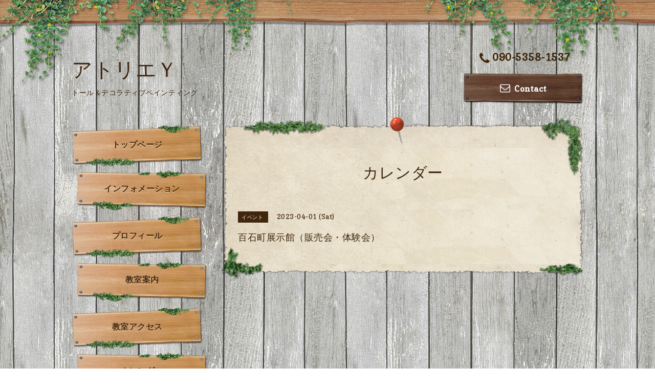

--- FILE ---
content_type: text/html; charset=utf-8
request_url: https://atelierytole.net/calendar/4989807
body_size: 4115
content:
<!DOCTYPE html PUBLIC "-//W3C//DTD XHTML 1.0 Transitional//EN" "http://www.w3.org/TR/xhtml1/DTD/xhtml1-transitional.dtd">
<html xmlns="http://www.w3.org/1999/xhtml" xml:lang="ja" lang="ja">

<head>
  <!-- Village: ver.202009080000 -->
  <meta http-equiv="content-type" content="text/html; charset=utf-8" />
  <title>百石町展示館（販売会・体験会） - アトリエＹ</title>
  <meta name="viewport" content="width=device-width, initial-scale=1, maximum-scale=1, user-scalable=yes" />
  <meta name="keywords" content="アトリエＹ,トールペイントアトリエＹ　,トールペイント教室,弘前トールペイント,三上雪路" />
  <meta name="description" content="" />
  <meta property="og:title" content="アトリエＹ" />
  <meta property="og:image" content="" />
  <meta property="og:site_name" content="アトリエＹ" />
  <meta http-equiv="content-style-type" content="text/css" />
  <meta http-equiv="content-script-type" content="text/javascript" />
  
  <link rel="alternate" type="application/rss+xml" title="アトリエＹ / RSS" href="/feed.rss" />
  <link rel='stylesheet' type='text/css' href="//fonts.googleapis.com/css?family=Copse|Homemade+Apple" />
  <link rel="stylesheet" type="text/css" href="/css/font-awesome/css/font-awesome.min.css" />
  <link rel="stylesheet" type="text/css" href="/style.css?730964-1620727563" />

  <script type="text/javascript" src="/assets/jquery/jquery-3.5.1.min.js"></script>
  <script type="text/javascript" src="/assets/clipsquareimage/jquery.clipsquareimage.js"></script>
  <script type="text/javascript" src="/js/theme_village/init.js"></script>
</head>

<body id="calendar">

  <!-- smartphone_gnav/ -->
  <nav id="main-nav">
    <ul class="gnav_smart_phone">
      
      <li class="font_16 mar_btm_10">
        <a href="/"  class="footer_navi_top">トップページ</a>
      </li>
      
      <li class="font_16 mar_btm_10">
        <a href="/info"  class="footer_navi_info">インフォメーション</a>
      </li>
      
      <li class="font_16 mar_btm_10">
        <a href="/free/profile"  class="footer_navi_free free_44206">プロフィール</a>
      </li>
      
      <li class="font_16 mar_btm_10">
        <a href="/free/lesson"  class="footer_navi_free free_44014">教室案内</a>
      </li>
      
      <li class="font_16 mar_btm_10">
        <a href="/about"  class="footer_navi_about">教室アクセス</a>
      </li>
      
      <li class="font_16 mar_btm_10">
        <a href="/calendar"  class="footer_navi_calendar active">カレンダー</a>
      </li>
      
      <li class="font_16 mar_btm_10">
        <a href="/photo"  class="footer_navi_photo">写真</a>
      </li>
      
      <li class="font_16 mar_btm_10">
        <a href="http://ameblo.jp/yukiji1008/" target="_blank" class="footer_navi_links links_13849">ｙｕｋｉｊｉブログ</a>
      </li>
      
      <li class="font_16 mar_btm_10">
        <a href="/contact"  class="footer_navi_contact">お問い合わせ</a>
      </li>
      
      <li class="font_16 mar_btm_10">
        <a href="/free/rink"  class="footer_navi_free free_44570">リンク</a>
      </li>
      
      <li class="font_16 mar_btm_10">
        <a href="/free/tsugarushirakamiurushi"  class="footer_navi_free free_423840">TSUGARU白神ウルシ倶楽部</a>
      </li>
      
      <li class="font_16 mar_btm_10">
        <a href="/free/sakuhinten7"  class="footer_navi_free free_480750">アトリエY第７回作品展　動画2024年4月19日～22日弘前市立百石町展示館</a>
      </li>
      
      <li class="font_16 mar_btm_10">
        <a href="/reservation/event/"  class="footer_navi_event_reservation">イベント予約</a>
      </li>
      
    </ul>
  </nav>
  <!-- /smartphone_gnav -->

  <div class="top_line">
    <div class="village_header_ivy">
      <img src="/img/theme_village/village_header_ivy.png" alt="" />
    </div>
  </div>

<div id="wrapper">

  <!-- ヘッダー部分ここから // -->
  <div id="header" class="clearfix">

    <!-- tel_number/ -->
    <div class="tel_area clearfix">
      <nav id="mobile-bar" class="main_color"></nav>
      <div class="tel_mail clearfix">
        <a class="tel_number shop_tel js-shop_tel" href="tel:090-5358-1537">
          <i class="fa fa-phone"></i>090-5358-1537
        </a>
        <a class="tel_area_mail font_16" href="https://atelierytole.net/contact">
          <div class="tel_area_mail_txt"><i class="fa fa-envelope-o"></i>Contact</div>
        </a>
        <!-- スマホ用お問い合わせ -->
        <a class="tel_area_mail_mobile color_bg_01 border_radius" href="https://atelierytole.net/contact">
          <div><i class="fa fa-envelope-o"></i></div>
        </a>
      </div>
    </div>
    <!-- /tel_number -->

    <!-- site_title/ -->
    <div class="site_title">
      <h1 class="site_logo color_01">
        <a class="shop_sitename" href="https://atelierytole.net">アトリエＹ</a>
      </h1>
      <div class="site_description font-16">トール＆デコラティブペインティング</div>
    </div>
    <!-- /site_title -->

  </div>
  <!-- // ヘッダー部分ここまで -->

  <!-- コンテンツ部分ここから // -->
  <div id="contents" class="clearfix">

    <!-- メイン部分ここから -->
    <div id="main">
      <div class="village_paper_top_ivy_right">
        <img src="/img/theme_village/village_paper_top_ivy_right.png" alt="" width="84"/>
      </div>
      <div class="village_paper_top_ivy_left">
        <img src="/img/theme_village/village_paper_top_ivy_left.png" alt="" width="163"/>
      </div>
      <div class="main_inner">

      


      

      

      

      
      <!----------------------------------------------

        ページ：カレンダー

      ---------------------------------------------->
      

      <div class="calendar_area">
        <h2 class="page_title">
          カレンダー
        </h2>
        <div class="calendar_header mar_btm_30">
          
        </div>
        
        <div class="schedule_area">
          
        </div>
        

        
        <div class="schedule_detail">
          <div class="mar_btm_20">
            <span class="schedule_category">
              イベント
            </span>&nbsp;
            <span class="schedule_date">
              2023-04-01 (Sat)
            </span>
          </div>
          <h4 class="schedule_detail_title mar_btm_20">
            <span class="">
              百石町展示館（販売会・体験会）
            </span>
          </h4>
          <div class="schedule_detail_body">
            
            
            <br class="clear" />
          </div>
        </div>
      
      </div>

      

      

      

      

      

      

      

    </div>
    <!-- // main_innerここまで -->
      <div class="village_paper_bottom_ivy_right">
        <img src="/img/theme_village/village_paper_bottom_ivy_right.png" alt="" width="87"/>
      </div>
      <div class="village_paper_bottom_ivy_left">
        <img src="/img/theme_village/village_paper_bottom_ivy_left.png" alt="" width="90"/>
      </div>
    </div>
    <!-- // メイン部分ここまで -->

    <!--サイド要素ここから // -->
    <div id="side">

      <!-- ナビゲーション部分ここから // -->
      <div id="navi" class="mar_btm_10 ">
        <ul class="navi_ul">
          
          <li class="cookie font_16">
            <a href="/"  class="navi_top">
              トップページ
            </a>
          </li>
          
          
          <li class="cookie font_16">
            <a href="/info"  class="navi_info">
              インフォメーション
            </a>
          </li>
          
          
          <li class="cookie font_16">
            <a href="/free/profile"  class="navi_free free_44206">
              プロフィール
            </a>
          </li>
          
          
          <li class="cookie font_16">
            <a href="/free/lesson"  class="navi_free free_44014">
              教室案内
            </a>
          </li>
          
          
          <li class="cookie font_16">
            <a href="/about"  class="navi_about">
              教室アクセス
            </a>
          </li>
          
          
          <li class="cookie font_16">
            <a href="/calendar"  class="navi_calendar active">
              カレンダー
            </a>
          </li>
          
          
          <li class="cookie font_16">
            <a href="/photo"  class="navi_photo">
              写真
            </a>
          </li>
          
          
          <li class="cookie font_16">
            <a href="http://ameblo.jp/yukiji1008/" target="_blank" class="navi_links links_13849">
              ｙｕｋｉｊｉブログ
            </a>
          </li>
          
          
          <li class="cookie font_16">
            <a href="/contact"  class="navi_contact">
              お問い合わせ
            </a>
          </li>
          
          
          <li class="cookie font_16">
            <a href="/free/rink"  class="navi_free free_44570">
              リンク
            </a>
          </li>
          
          
          <li class="cookie font_16">
            <a href="/free/tsugarushirakamiurushi"  class="navi_free free_423840">
              TSUGARU白神ウルシ倶楽部
            </a>
          </li>
          
          
          <li class="cookie font_16">
            <a href="/free/sakuhinten7"  class="navi_free free_480750">
              アトリエY第７回作品展　動画2024年4月19日～22日弘前市立百石町展示館
            </a>
          </li>
          
          
          <li class="cookie font_16">
            <a href="/reservation/event/"  class="navi_event_reservation">
              イベント予約
            </a>
          </li>
          
          
        </ul>
      </div>
      <!-- // ナビゲーション部分ここまで -->

      <!-- サイドバー部分ここから // -->
      <div id="sidebar" class="clearfix">

      <!-- 今日の予定部分ここから // -->
      <div class="today_area sidebar_paper mar_btm_20 today_area_smartphone">
        <div class="sidebar_paper_inner">
          <div class="today_area_today font_20 homemade_apple">today</div>
          <div>
            <img src="/img/theme_village/village_side_title_line.png" width="260" alt="" />
          </div>
          <div class="sidebar_contents_box">
            <div class="today_title font_14 mar_btm_20 pad_btm_10">2026.01.16 Friday</div>
            
          </div>
        </div>
      </div>
      <!-- // 今日の予定部分ここまで -->

      <!-- カウンター部分ここから // -->
      <div class="counter_area sidebar_paper">
        <div class="sidebar_paper_inner">
          <div class="today_area_today font_20 homemade_apple">counter</div>
          <div>
            <img src="/img/theme_village/village_side_title_line.png" width="260" alt="" />
          </div>
          <div class="sidebar_contents_box">
            <div class="counter_today mar_btm_10">
              Today&nbsp;:&nbsp;<span class="num">347</span>
            </div>
            <div class="counter_yesterday mar_btm_10">
              Yesterday&nbsp;:&nbsp;<span class="num">437</span>
            </div>
            <div class="counter_total mar_btm_10">
              Total&nbsp;:&nbsp;<span class="num">741951</span>
            </div>
          </div>
        </div>
      </div>
      <!-- // カウンター部分ここまで -->

      <!-- // QRコード部分ここから -->
      <div class="qr_area qr_area_mobile sidebar_paper mar_btm_20">
        <div class="sidebar_paper_inner">
          <div>
            <div class="today_area_today font_20 homemade_apple">mobile</div>
            <div><img src="/img/theme_village/village_side_title_line.png" width="260" alt="" /></div>
            <div class="sidebar_contents_box"><img src="//r.goope.jp/qr/ateliery"width="100" height="100" /></div>
          </div>
        </div>
      </div>
      <!-- // QRコード部分ここまで -->

    </div>
    <!-- // サイドバー部分ここまで -->

      <!-- ナビゲーションパーツここから // -->
      <div id="navi_parts">
        <div id="social_widgets">
<div id="widget_line_share" class="social_widget">
<div class="line-it-button" data-lang="ja" data-type="share-a" data-ver="3" data-url="https://atelierytole.net" data-color="default" data-size="small" style="display: none;"></div>
<script src="https://www.line-website.com/social-plugins/js/thirdparty/loader.min.js" async="async" defer="defer"></script>
</div>

</div>

      </div>
      <!-- // ナビゲーションパーツここまで -->
    </div>
    <!-- // サイド要素ここまで -->
  </div>
  <!-- // コンテンツ部分ここまで -->

</div><!-- // wrapperここまで -->

<!-- フッター部分ここから // -->
<div id="footer">
  <div id="footer_inner">
    <div class="center mar_btm_20 fade">
    </div>
    <div class="shop_title_footer clearfix center">
      <div class="shop_info_footer">
        <h1 class="site_logo_footer fade">
          <a href="https://atelierytole.net" class="site_logo_small">
            アトリエＹ
          </a>
        </h1>
      </div>
    </div>

    <!-- // フッターナビ部分ここから -->
    <div class="navi_footer mar_btm_20">
      <ul class="navi_inner clearfix">
        
        <li>
          <a href="/"  class="footer_navi_top fade">
            <span class="white">
              <i class="fa fa-angle-right navi_icon_footer "></i>トップページ
            </span>
          </a>
        </li>
        
        <li>
          <a href="/info"  class="footer_navi_info fade">
            <span class="white">
              <i class="fa fa-angle-right navi_icon_footer "></i>インフォメーション
            </span>
          </a>
        </li>
        
        <li>
          <a href="/free/profile"  class="footer_navi_free free_44206 fade">
            <span class="white">
              <i class="fa fa-angle-right navi_icon_footer "></i>プロフィール
            </span>
          </a>
        </li>
        
        <li>
          <a href="/free/lesson"  class="footer_navi_free free_44014 fade">
            <span class="white">
              <i class="fa fa-angle-right navi_icon_footer "></i>教室案内
            </span>
          </a>
        </li>
        
        <li>
          <a href="/about"  class="footer_navi_about fade">
            <span class="white">
              <i class="fa fa-angle-right navi_icon_footer "></i>教室アクセス
            </span>
          </a>
        </li>
        
        <li>
          <a href="/calendar"  class="footer_navi_calendar active fade">
            <span class="white">
              <i class="fa fa-angle-right navi_icon_footer "></i>カレンダー
            </span>
          </a>
        </li>
        
        <li>
          <a href="/photo"  class="footer_navi_photo fade">
            <span class="white">
              <i class="fa fa-angle-right navi_icon_footer "></i>写真
            </span>
          </a>
        </li>
        
        <li>
          <a href="http://ameblo.jp/yukiji1008/" target="_blank" class="footer_navi_links links_13849 fade">
            <span class="white">
              <i class="fa fa-angle-right navi_icon_footer "></i>ｙｕｋｉｊｉブログ
            </span>
          </a>
        </li>
        
        <li>
          <a href="/contact"  class="footer_navi_contact fade">
            <span class="white">
              <i class="fa fa-angle-right navi_icon_footer "></i>お問い合わせ
            </span>
          </a>
        </li>
        
        <li>
          <a href="/free/rink"  class="footer_navi_free free_44570 fade">
            <span class="white">
              <i class="fa fa-angle-right navi_icon_footer "></i>リンク
            </span>
          </a>
        </li>
        
        <li>
          <a href="/free/tsugarushirakamiurushi"  class="footer_navi_free free_423840 fade">
            <span class="white">
              <i class="fa fa-angle-right navi_icon_footer "></i>TSUGARU白神ウルシ倶楽部
            </span>
          </a>
        </li>
        
        <li>
          <a href="/free/sakuhinten7"  class="footer_navi_free free_480750 fade">
            <span class="white">
              <i class="fa fa-angle-right navi_icon_footer "></i>アトリエY第７回作品展　動画2024年4月19日～22日弘前市立百石町展示館
            </span>
          </a>
        </li>
        
        <li>
          <a href="/reservation/event/"  class="footer_navi_event_reservation fade">
            <span class="white">
              <i class="fa fa-angle-right navi_icon_footer "></i>イベント予約
            </span>
          </a>
        </li>
        
      </ul>

      <div class="social_wrap">
        
        <a href="https://twitter.com/ateliery2016_m" target="_blank" class="fade">
          <span class="icon-twitter white"></span>
        </a>
        

        

        
        <a href="https://www.instagram.com/ateliery.yukiji/" target="_blank" class="fade">
          <span class="icon-instagram white"></span>
        </a>
        
      </div>

    </div>
    <!-- // フッターナビ部分ここまで -->

    

  </div><!-- // footer_inner -->
</div>
<!-- // フッター部分ここまで -->

<!-- footer_copyright/ -->
<div class="footer_copyright center white font_12">
  <div class="footer_copyright_inner">
    <div class="copyright">&copy;2026
      <a href="https://atelierytole.net" class="">アトリエＹ</a>. All Rights Reserved.
      <a class="shop_rss" href="/feed.rss"><i class="fa fa-rss-square"></i></a>
    </div>

    <div class="powered">Powered by <a class="" href="https://goope.jp/">グーペ</a> / <a class="" href="https://admin.goope.jp/">Admin</a>
    </div>
  </div>
</div>
<!-- /footer_copyright -->

  <script type="text/javascript" src="/js/tooltip.js"></script>
  <script type="text/javascript" src="/assets/responsiveslides/responsiveslides-1.55.min.js"></script>
  <script type="text/javascript" src="/assets/colorbox/jquery.colorbox-1.6.4.min.js"></script>
  <script type="text/javascript" src="/assets/mobilemenu/mobilemenu.js"></script>

  <script>
      $(function() {
          // Android4.4未満判別
          if( navigator.userAgent.indexOf('Android') > 0 && typeof window.orientation != 'undefined' && typeof(EventSource) == 'undefined') {
              $('body').addClass('ua-android-u440');
          }

          //thickbox
          $('#main').find('.thickbox').colorbox({
              rel: 'thickbox',
              maxWidth: '98%'
          });

          // RSS表示制御
          if($('.shop_rss').css('display') == 'block') {
              $('.shop_rss').css('display', 'inline');
          }
          if($('.powered').css('display') == 'block') {
              $('.powered').css('display', 'inline');
          }

          //お問い合わせメニューがない場合、お問い合わせボタンを削除
          if(!$('#navi li').children('.navi_contact').length) {
              $('.tel_area_mail').hide();
          }

          //開閉メニュー
          $('body').mobile_menu({
              menu: ['#main-nav ul'],
              menu_width: 200,
              prepend_button_to: '#mobile-bar'
          });
      });

      //クリップイメージ
      $(window).on('load resize', function() {
          $('.photo_thumb > a.thickbox img').clipSquareImage();
          $('.photo_thumb').css('visibility', 'visible');
      });
  </script>

</body>
</html>


--- FILE ---
content_type: text/css; charset=utf-8
request_url: https://atelierytole.net/style.css?730964-1620727563
body_size: 7785
content:
/* -----------------------------------------

  Goope Style / village
  2015.03.19  GMO pepabo

----------------------------------------- */

/*------------------------------------------
 パーツ表示切替用style
------------------------------------------*/

.site_description {
  display: block;
}

.shop_name {
  display: block;
}

.shop_tel {
  display: block;
  cursor: default;
}

.shop_tel:hover {
  color: #3F260D;
}

.shop_rss {
  display: none;
}

.today_area {
  display: block;
}

.qr_area {
  display: none;
}

.counter_area {
  display: none;
}

.copyright {
  display: block;
}

.powered {
  display: none;
}

/* --------------------------------------

  共通項目

--------------------------------------- */

* {
  margin: 0;
  padding: 0;
  }

input[type="button"],input[type="submit"] {
    -webkit-appearance: none;
  }

body {
  color: #3F260D;
  font-size: 14px;
  font-family : 'copse','Verdana','Hiragino Kaku Gothic ProN','ヒラギノ角ゴ ProN W3',Meiryo, メイリオ, sans-serif;
  font-weight: 300;
  letter-spacing: 0.5px;
  word-wrap: break-word;
  word-break: break-all;
  width: 100%;
  background: #fff url(/img/theme_village/village_main_bg.png);
}

ul {
  list-style: none;
}

a:link {
  color: #3F260D;
  text-decoration: none;
}

a:visited {
  color: #3F260D;
  text-decoration: none;
}

a:hover {
  color: #755638;
  text-decoration: none;
  }

a:active {
  color: #5E4C3B;
  text-decoration: none;
  outline: none;
}

/*-- ホバーでゆっくり色が変わる --*/

a {
  -webkit-transition: 0.4s;
  -moz-transition: 0.4s;
  -o-transition: 0.4s;
  -ms-transition: 0.4s;
  transition: 0.4s;
}

img {
  border: none;
  vertical-align: middle;
  max-width: 100%;
}

h1 {
  font-weight: normal;
}

h2 {
  font-weight: normal;
}

h3 {
  color: #3F260D;
  text-align: center;
  font-size: 16px;
  background-image: url(/img/theme_village/village_contents_title_line_1.png),url(/img/theme_village/village_contents_title_line_2.png);
  background-repeat:no-repeat, no-repeat;
  background-position: left top,left bottom;
  background-size: contain;
  margin: 0;
  padding: 15px 0 25px;
  position: relative;
}

h4 {
  font-size: 18px;
  font-weight: normal;
}

.page_title {
  text-align: center;
  font-size: 30px;
  font-family: 'Homemade Apple', cursive;
  margin-bottom: 40px;
}

/*-- clear --*/

br.clear {
  font-size: 0;
  line-height: 0;
  clear: both;
  }

.clearfix:after {
  content: ".";
  display: block;
  height: 0;
  visibility: hidden;
  clear: both;
}

/*-- color --*/

.main_color {
  color: #3F260D;
}

.white {
  color: #fff;
}

/*-- border --*/

.border_radius {
  border-radius: 7px;
  -webkit-border-radius: 7px;
  -moz-border-radius: 7px;
}

.border_solid {
  border: 1px #3F260D solid;
}

.border_bottom_solid {
  padding: 0 0 3px 0;
  border-bottom: 1px #3F260D solid;
}

/*-- text --*/

.font_10 {
  font-size: 10px;
}

.font_12 {
  font-size: 12px;
}

.font_16 {
  font-size: 16px;
}

.font_18 {
  font-size: 18px;
}

.font_20 {
  font-size: 20px;
}

.homemade_apple {
  font-family: 'Homemade Apple', cursive;
}

.copse {
 font-family: 'Copse', cursive;
}

/*-- margin --*/

.mar_btm_5 {
  margin: 0 0 5px 0;
}

.mar_btm_10 {
  margin: 0 0 10px 0;
}

.mar_btm_20 {
  margin: 0 0 20px 0;
}

.mar_btm_30 {
  margin: 0 0 30px 0;
}

.mar_btm_50 {
  margin: 0 0 50px 0;
}

/*-- padding --*/

.pad_20 {
  padding: 20px;
}

.pad_btm_10 {
  padding: 0 0 10px 0;
}

.pad_btm_20 {
  padding: 0 0 20px 0;
}

/*-- center --*/
.center {
  text-align: center;
}

/*-- table --*/
@media screen and (max-width: 640px) {
  table {
    width: 100% !important;
  }
}

/*-- ホバーで画像がゆっくり透過 --*/
.fade {
  -webkit-transition: 0.4s ease-in-out;
  -moz-transition: 0.4s ease-in-out;
  -o-transition: 0.4s ease-in-out;
  transition: 0.4s ease-in-out;
}

.fade:hover {
  opacity: 0.7;
  filter: alpha(opacity=70);
  -ms-filter: "alpha(opacity=70)"; /* IE 8 */
}

.pager {
  text-align: center;
  white-space: nowrap;
  padding: 5px 0;
  margin: 0 0 30px 0;
  font-size: 12px;
  line-height: 16px;
  font-family: Arial;
}

.pager a {
  margin: 0 2px;
  padding: 5px 7px;
  color: #3F260D;
  border: solid 1px #3F260D;
  text-decoration: none;
  border-radius: 5px;
  -webkit-border-radius: 5px;
  -moz-border-radius: 5px;
  /*-webkit-transition: 0.7s;
  -moz-transition: 0.7s;
  -o-transition: 0.7s;
  -ms-transition: 0.7s;*/
  transition: 0.7s;
}

.pager a:hover{
  background-color: #3F260D;
  color: #fff;
}

.pager a.chk {
  margin: 0 2px;
  padding: 5px 7px;
  color: #fff;
  background-color: #3F260D;
  border: solid 1px #3F260D;
  text-decoration: none;
  border-radius: 5px;
  -webkit-border-radius: 5px;
  -moz-border-radius: 5px;
}

@media screen and (max-width: 640px) {
table {
  width: 100% !important;
}
}

/* ---------------------------------

メインパーツ

--------------------------------- */

/* -----------------------------------------
PC
----------------------------------------- */

#wrapper {
  width: 1000px;
  margin: -100px auto 0;
}

#header {
  width: 1000px;
  padding: 0 0 40px;
  position: relative;
}

#main {
  width: 705px;
  float: right;
  background-image: url(/img/theme_village/village_paper_top.png),url(/img/theme_village/village_paper_bottom.png);
  background-repeat:no-repeat, no-repeat;
  background-position: left top,left bottom;
  background-size: contain;
  margin: -15px 0 40px;
  z-index: 1000;
  padding: 60px 0 20px;
  position: relative;
}

.main_inner {
  position: relative;
  background-image: url(/img/theme_village/village_paper_main.png);
  background-repeat:repeat-y;
  background-size: 100%;
  padding: 20px 30px;
}

#top .main_inner {
  padding: 50px 30px 10px;
}

#side {
  float: left;
  width: 280px;
  margin: 0 15px 0 0;
}

#navi {
  padding: 0;
  margin: 0 0 40px 0;
}

#navi_parts {
  margin: 20px 0;
}

#navi_parts img {
  max-width: 280px;
  text-align: center;
}

#footer {
  background: url(/img/theme_village/village_footer_pattern.png);
  padding: 30px 0 20px 0;
  margin: 30px 0 0 0;
}


/* -----------------------------------------
タブレット
----------------------------------------- */

@media screen and (max-width: 1000px) {

#wrapper {
  width: 100%;
}

#header {
  width: 100%;
  padding: 40px 0;
}

#main {
  width: 95%;
  float: none;
  padding: 7% 0 20px;
  margin: 0 auto 40px;
}

#side {
  float: none;
  margin: 0 auto;
}

#navi {
  display: none;
  padding: 0 23px;
}

#navi_parts {
  margin: 20px 0;
}


#footer {
  padding: 20px 0 20px 0;
  margin: 20px 0 0 0;
}
}

/* -----------------------------------------
スマートフォン
----------------------------------------- */

@media screen and (max-width: 640px) {

#wrapper {
  width: 100%;
}

#header {
  width: 100%;
  padding: 40px 0;
}

#main {
  width: 95% !important;
  float: none;
}

.main_inner {
  padding: 20px 15px;
}

#top .main_inner {
  padding: 50px 15px 10px;
}

#navi {
  display: none;
  padding: 0 23px;
}

#navi_parts {
  text-align: center;
}

#footer {
  padding: 40px 0 20px 0;
  margin: 20px 0 0 0;
}
}

/* --------------------------------------

  ヘッダー

  --------------------------------------- */

/* -----------------------------------------
PC
----------------------------------------- */

.top_line {
  height: 170px;
  width:100%;
  position: relative;
  overflow: hidden;
  background: url(/img/theme_village/village_header_wood.png) repeat-x;
  position: relative;
}

.village_header_ivy {
  position: absolute;
  width: 1400px;
  margin-left: -650px;
  left: 50%;
}

.site_title {
  float: left;
  margin: 40px 0 0 0;
  line-height: 50px;
  width: 500px;
}

.site_title img {
  width: auto;
  max-width: 500px;
}

.site_description {
  width: 500px;
  line-height: 22px;
  text-align: left;
}

h1.site_logo {
  font-size: 40px;
  margin-bottom: 10px;
}

.tel_area {
  float: right;
  width: 235px;
  text-align: center;
  margin: 30px 0 0 0;
  font-weight: bold;
}

.tel_number {
  margin: 0 0 15px 6px;
  font-size: 20px;
  float: none;
}

.tel_area_mail {
  font-weight: bold;
  text-align: center;
  width: 235px;
  height: 62px;
  line-height: 62px;
  padding:  0;
  display: block;
  float: none;
  cursor: pointer;
  background: url(/img/theme_village/village_contact_board.png) no-repeat;
}

.tel_area_mail_txt:hover {
  opacity: 0.7;
  -moz-opacity: 70;
  -webkit-transition: 0.3s;
  -moz-transition: 0.3s;
  -o-transition: 0.3s;
  -ms-transition: 0.3s;
  transition: 0.3s;
}

a.tel_area_mail {
  color: #fff;
  text-decoration: none;
}

.tel_area a.tel_area_mail_mobile {
  color: #324e9b;
}

.tel_area_mail_mobile {
  display: none;
}

#mobile-bar {
  display: none;
}

.fa-envelope-o {
  font-size: 20px;
  margin-right: 8px;
}

h1.site_logo {
  max-width: 100%;
  font-size: 40px;
  font-weight: normal;
  margin: 0 0 10px 0;
}

.shop_title {
  letter-spacing: 0.1em;
  position: absolute;
  top: 20px;
  right: 0px;
  padding: 5px 10px;
  text-align: right;
}

.tel_number i {
  font-size: 25px;
  vertical-align: middle;
  margin-right: 5px;
}

.gnav_smart_phone {
  display: none;
}

/* -----------------------------------------
タブレット
----------------------------------------- */

@media screen and (max-width: 1000px) {

.top_line {
  height: 100px;
}

.village_header_ivy {
  display: none;
}

.tel_area {
  width: 96%;
  position: relative;
  top: -30px;
  float: none;
  margin: 0 auto;
}

.tel_mail {
  float: right;
}

#mobile-bar {
  display: block;
  float: left;
  font-size: 25px;
  text-shadow: 0px 1px 1px #ffd7a8;
}

.tel_number {
  text-shadow: 0px 1px 1px #ffd7a8;
  font-size: 16px;
  float: right;
}

.tel_area_mail {
  float: right;
  font-size: 16px;
  background: none;
  height: 100%;
  line-height: 100%;
  margin: 0 10px 0 0;
  width: auto;
}

a.tel_area_mail {
  color: #3F260D;
  text-shadow: 0px 1px 1px #ffd7a8;
}

.site_title {
  margin: 0 auto;
  text-align : center;
  display: block;
  float: none;
  width: 100%;
}

.site_title img {
  max-width: 100%;
}

.site_description {
  text-align: center;
  width: 100%;
}

h1.site_logo {
  margin: 0 auto 10px;
  max-width: 90%;
}

.shop_name {
  margin-bottom: 8px;
}

.shop_title {
  display: none;
}

.site_description_mobile {
  width: 90%;
  margin: 0 auto;
}

.gnav_smart_phone {
  display: block;
  margin: 20px;
  width: 180px;
  font-weight: bold;
}

#build-menu {
  visibility: visible;
  z-index: 0;
  opacity: 1;
  -webkit-transform: none;
  -moz-transform: none;
  -o-transform: none;
  -ms-transform: none;
  transform: none;
  display: none;
  width: 200px;
  padding: 0;
  position: static;
  z-index: 0;
  top: 0;
  left: 0;
  height: 100%;
  overflow-y: auto;
  background: rgba(255, 255, 255, .7);
}

.build-menu-animating #build-menu-page {
  position: fixed;
  overflow: hidden;
  width: 100%;
  top: 0;
  bottom: 0;
}

.build-menu-animating .ua-android-u440 {
overflow-x: hidden;
}

.build-menu-animating .ua-android-u440 #build-menu-page {
position: absolute !important;
}

.build-menu-animating.build-menu-close #build-menu-page,
.build-menu-animating.build-menu-open #build-menu-page {
  -webkit-transition: -webkit-transform 250ms;
  -moz-transition: -moz-transform 250ms;
  -o-transition: -o-transform 250ms;
  -ms-transition: -ms-transform 250ms;
  transition: transform 250ms;
}

.build-menu-animating.build-menu-open #build-menu-page {
  -webkit-transform: translate3d(0, 0, 0);
  -moz-transform: translate3d(0, 0, 0);
  -o-transform: translate3d(0, 0, 0);
  -ms-transform: translate3d(0, 0, 0);
  transform: translate3d(0, 0, 0);
}

.build-menu-animating #build-menu {
  display: block
}

.build-menu-open #build-menu {
  display: block;
  -webkit-transition-delay: 0ms, 0ms, 0ms;
  -moz-transition-delay: 0ms, 0ms, 0ms;
  -o-transition-delay: 0ms, 0ms, 0ms;
  -ms-transition-delay: 0ms, 0ms, 0ms;
  transition-delay: 0ms, 0ms, 0ms;
}

.build-menu-open #build-menu,
.build-menu-close #build-menu {
  -webkit-transition: -webkit-transform 250ms, opacity 250ms, visibility 0ms 250ms;
  -moz-transition: -moz-transform 250ms, opacity 250ms, visibility 0ms 250ms;
  -o-transition: -o-transform 250ms, opacity 250ms, visibility 0ms 250ms;
  -ms-transition: -ms-transform 250ms, opacity 250ms, visibility 0ms 250ms;
  transition: transform 250ms, opacity 250ms, visibility 0ms 250ms;
}

#build-menu-button {
  display: block;
}

#build-menu-button div {
  height: 5px;
  width: 30px;
}
}

/* -----------------------------------------
スマートフォン
----------------------------------------- */

@media screen and (max-width: 640px) {

.site_title {
  margin: 0 auto;
  text-align : center;
  display: block;
  float: none;
}

h1.site_logo img{
  margin: 0 auto 10px;
  max-width: 90%;
}

.shop_name {
  margin-bottom: 8px;
}

.shop_title {
  display: none;
}

.site_description_mobile {
  width: 90%;
  margin: 0 auto;
}
}

/* --------------------------------------

  メイン

--------------------------------------- */

.village_paper_top_ivy_right {
  position: absolute;
  top: 0;
  right: 0;
  z-index: 50;
}

.village_paper_top_ivy_right img {
  width: 84px;
}

.village_paper_top_ivy_left {
  position: absolute;
  top: 5px;
  left: 40px;
  z-index: 50;
}

.village_paper_top_ivy_left img {
  width: 163px;
}

.village_paper_bottom_ivy_right {
  position: absolute;
  bottom: -5px;
  right: 0;
  z-index: 50;
}

.village_paper_bottom_ivy_right img {
  width: 87px;
}

.village_paper_bottom_ivy_left {
  position: absolute;
  bottom: -10px;
  left: -10px;
  z-index: 50;
}

.village_paper_bottom_ivy_left img {
  width: 90px;
}

.main_bg_top {
/*  position: absolute;
  top: -60px;*/
/*  height: 50px;
  background: url(/img/theme_village/village_paper_top.png) no-repeat;
  background-size: contain; */
}

.main_bg_top img {
  width: 100%;
}

@media screen and (max-width: 1000px) {

.village_paper_top_ivy_right {
}
}

@media screen and (max-width: 640px) {

.village_paper_top_ivy_right {
  position: absolute;
  top: -10px;
}

.village_paper_top_ivy_left {
  position: absolute;
  top: -5px;
  left: 0;
}

.village_paper_top_ivy_right img {
  width: 70px;
}

.village_paper_top_ivy_left img {
  width: 140px;
}
}

/* --------------------------------------

  ナビゲーション

--------------------------------------- */

/* -----------------------------------------
PC
----------------------------------------- */

.navi_sp {
  display: none;
}

.navi_ul {
  line-height: 20px;
}

ul.navi_ul li {
  padding: 0;
  width: 280px;
  display: table;
  text-align: center;
  text-shadow: 0px 1px 1px #ffd7a8;
  margin: 0 0 5px;
  cursor: pointer;
  font-weight: bold;
}

ul.navi_ul li a {
  vertical-align: middle;
  display: table-cell;
  line-height: normal;
  padding: 0 10px 5px;
}

ul.navi_ul li:first-child {
  background: url(/img/theme_village/village_board_1.png) no-repeat;
  height: 84px;
  width: 263px;
}

ul.navi_ul li:nth-child(2n+0) {
  background: url(/img/theme_village/village_board_2.png) no-repeat;
  height: 80px;
  width: 255px;
  margin: 0 0 10px 10px;
}

ul.navi_ul li:nth-child(2n+1) {
  background: url(/img/theme_village/village_board_3.png) no-repeat;
  height: 83px;
  width: 256px;
}

ul.sub_navi {
  margin: 15px 0 10px 20px;
}

ul.navi_ul ul.sub_navi li {
  padding: 0;
  background: url(/img/theme_village/village_board_sub.png) no-repeat;
  width: 220px;
  height: 62px;
  margin: 0 0 5px 10px;
  text-shadow: 0px 1px 1px #5a4632;
}

ul.navi_ul ul.sub_navi li a {
  color: #fff;
  padding: 0 0 0;
}

ul.navi_ul ul.sub_navi li a:hover {
  opacity: 0.7;
  -moz-opacity: 70;
  -webkit-transition: 0.3s;
  -moz-transition: 0.3s;
  -o-transition: 0.3s;
  -ms-transition: 0.3s;
  transition: 0.3s;
}

.navi_pc {
  margin: 0 7px 0 3px;
}

.accordion {
  display: none;
}

.navi_parts_detail {
  margin: 0 0 20px 0;
  text-align: center;
}

/* -----------------------------------------
タブレット
----------------------------------------- */

@media screen and (max-width: 1000px) {

.accordion {
  display: block;
  margin: 0 0 30px 0;
}

.navi_sp_li{
 list-style: none;
 text-align: center
}

.navi_menu {
  background-color: #3F260D;
  padding: 10px 20px;
  width: 30%;
  margin: 0 auto;
  text-align: center;
  border-radius: 4px;
  -webkit-border-radius: 4px;
  -moz-border-radius: 4px;
}

ul.accordion{
  width:100%;
  overflow: hidden;
}

ul.navi_sp{
  display: none;
  width: 90%;
  margin: 0 auto;
  background: #fff;
}

ul.navi_sp li p{
 background: fff;
 padding:10px 20px;
 cursor: pointer;
}

.navi_title {
  float: left;
  text-align: left;
  padding: 10px 20px;
}

.navi_chevron {
  text-align: right;
}
}

/* -----------------------------------------
スマートフォン
----------------------------------------- */

@media screen and (max-width: 640px) {

.accordion {
  display: block;
  margin: 0 0 30px 0;
}

.navi_sp_li {
 list-style: none;
 text-align: center;
}

.navi_menu {
  background-color: #3F260D;
  padding: 10px 20px;
  width: 30%;
  margin: 0 auto;
  text-align: center;
  border-radius: 4px;
  -webkit-border-radius: 4px;
  -moz-border-radius: 4px;
}

ul.accordion{
  width:100%;
  overflow: hidden;
}

ul.navi_sp{
  display: none;
  width: 90%;
  margin: 5px auto 0;
}

.navi_title {
  float: left;
  text-align: left;
  padding: 10px 20px;
}

.navi_chevron {
  text-align: right;
  padding: 10px 20px;
}

.navi_sp li:last-child {
  border: none;
  margin: 0;
}
}

/* --------------------------------------

  サイドバー

--------------------------------------- */

/* -----------------------------------------
PC
----------------------------------------- */

 #sidebar {
  width: 1000px;
  margin: 0 auto;
 }

.sidebar_paper {
  background-image: url(/img/theme_village/village_side_paper_top.png),url(/img/theme_village/village_side_paper_bottom.png);
  background-repeat:no-repeat, no-repeat;
  background-position: left top,left bottom;
  background-size: 100%;
  width: 260px;
  text-align: center;
  padding: 30px 0 10px;
  z-index: 1000;
  position: relative;
  margin: 0 20px 20px 0;
}

.sidebar_paper_inner {
  background-image: url(/img/theme_village/village_side_paper_middle.png);
  background-repeat:repeat-y;
  background-size: 100%;
  width: 260px;
  position: relative;
}

.sidebar_contents_box {
  padding: 14px 0 20px;
}

.today_schedule {
  margin: 0 20px 30px;
}

.today_area_today {
  padding: 10px 0 10px 0;
}

.qr_counter_area {
  text-align: left;
}

.side_title {
  margin: 0 7px 0 3px;
}

.navi_parts_detail img{
  max-width: 212px;
}

.today_schedule_title a{
  color: #3F260D;
}

.today_schedule_body a{
  color: #3F260D;
}

/* -----------------------------------------
タブレット
----------------------------------------- */

@media screen and (max-width: 1000px) {

 #sidebar {
  width: 95%;
 }

.today_title {
  width: 100%;
}

.counter_title {
  width: 100%;
}

.today_area {
  float: left;
}

.counter_area {
  float: left;
}

.qr_area_mobile {
  display: none;
}

.navi_parts_detail img{
  max-width: 100%;
}
}

/* -----------------------------------------
スマートフォン
----------------------------------------- */

@media screen and (max-width: 640px) {

#sidebar {
  width: 280px;
  margin: 0 auto;
  padding: 13px;
}

.today_area {
  float: none;
}

.counter_area {
  float: none;
}

.navi_parts_detail img{
  max-width: 100%;
}
}

/* --------------------------------------

  トップ

--------------------------------------- */

/* -----------------------------------------
PC
----------------------------------------- */

.slideshow {
  position: relative;
  margin: -40px 0 20px 0;
}

.rslides {
  position: relative;
  list-style: none;
  overflow: hidden;
  margin-bottom: 15px;
  box-shadow:rgba(0, 0, 0, 0.65098) 0px 7px 7px -6px;
  -webkit-box-shadow:rgba(0, 0, 0, 0.65098) 0px 7px 7px -6px;
  -moz-box-shadow:rgba(0, 0, 0, 0.65098) 0px 7px 7px -6px;
}

.rslides:not(.callbacks) {
  display: none;
}

.rslides li {
  width: 100%;
}

.rslides li img {
  width: 628px;
  max-width: 1000px;
  border: 6px solid #fff;
}

.caption {
  display: block;
  position: absolute;
  text-shadow: none;
  z-index: 2;
  color: #3F260D;
  background: rgba(245,245,245, .6);
  left: 0;
  right: 0;
  bottom: 0;
  margin: 0;
  line-height: 3em;
  max-width: none;
  border-radius: 0 0 7px 7px;
  -webkit-border-radius: 0 0 7px 7px;
  -moz-border-radius: 0 0 7px 7px;
}

.caption_txt {
  display: block;
  padding: 0 15px;
  text-align: center;
}

.events {
  list-style: none;
}

.callbacks_container {
  position: relative;
  float: left;
  width: 100%;
  margin: 0 0 30px;
}

.callbacks {
  position: relative;
  list-style: none;
  overflow: hidden;
  width: 100%;
  padding: 0;
  margin: 0 auto;
}

.callbacks li {
  position: absolute;
  width: 100%;
  left: 0;
  top: 0;
}

.callbacks img {
  display: block;
  position: relative;
  z-index: 1;
  height: auto;
  width: 100%;
  border: 0;
}

/*
.callbacks_nav {
  position: absolute;
  -webkit-tap-highlight-color: rgba(0,0,0,0);
  top: 53%;
  left: 10px;
  opacity: 1;
  z-index: 3;
  text-indent: -9999px;
  overflow: hidden;
  text-decoration: none;
  height: 47px;
  width: 47px;
  margin-top: -45px;
  filter:alpha(opacity=50);
  opacity:0.5;
}
*/

.callbacks_nav {
  display: none;
}

.callbacks_nav:active {
  opacity: 1.0;
}

.callbacks_nav.next {
  left: auto;
  background-position: right top;
  right: 10px;
}

#slider_pager {
  width: 100%;
  text-align: center;
  margin: 0 auto 20px;
}

#slider_pager li {
  font-size: 15px;
  margin-right: 8px;
  display: inline;
}

#slider_pager li a {
  color: #957c62;
  text-decoration: none;
}

#slider_pager li.callbacks_here a {
  color: #3F260D;
}

.top_main_area {
  text-align: center;
  margin: 0 0 40px 0;
}

.top_main_area h2 {
  font-size: 35px;
  margin: 0 0 20px 0;
  text-align: center;
}

.top_info_area {
  background-image: url(/img/theme_village/village_top_info_top.png),url(/img/theme_village/village_top_info_bottom.png);
  background-repeat:no-repeat, no-repeat;
  background-position: left top,left bottom;
  background-size: 100%;
  padding: 49px 0 43px;
  width: 648px;
}

.top_info_area_inner {
  background: url(/img/theme_village/village_top_info_middle.png) repeat-y;
  background-size: 100%;
}

.top_info_area_inner ul {
  text-align: left;
  margin: 0 50px;
}

.top_info_date {
  margin: 0 7px 0 0;
}

/* -----------------------------------------
タブレット
----------------------------------------- */

@media screen and (max-width: 1000px) {

.slideshow {
  width: 100%;
}

.rslides {
  width: 100%;
  max-width: 100% !important;
}

.rslides li {
  width: 100%;
}

.rslides li img {
  width: 100%;
  max-width: 98%;
}

.callbacks_container {
  margin: 0 0 20px;
}

.caption {
  display: block;
  position: absolute;
  text-shadow: none;
  z-index: 2;
  color: #3F260D;
  background: rgba(245,245,245, .6);
  left: 0;
  right: 0;
  bottom: 0;
  margin: 0;
  line-height: 3em;
  max-width: none;
}

.caption_txt {
  display: block;
  padding: 0 15px;
}

#slider_pager {
  width: 100%;
  text-align: center;
  margin: 20px auto 20px;
}

.welcome_area_photo img{
  margin: 0 0 30px;
}

.top_info_area {
  width: 100%;
}

.top_info_area {
  padding: 7% 0 5%;
}
}

/* -----------------------------------------
スマートフォン
----------------------------------------- */

@media screen and (max-width: 640px) {

.slideshow {
  width: 100%;
}

.rslides li {
  width: 100%;
}

.rslides li img {
  max-width: 96%;
}

.rslides {
  margin: 0 auto;
}

.callbacks_container {
  margin: 0 0 20px;
}

.caption_txt {
  display: block;
  font-size: 11px;
  line-height: 25px;
  padding: 0 10px;
}

.callbacks_nav {
  display: none;
}

.caption {
  display: block;
  position: absolute;
  text-shadow: none;
  z-index: 2;
  color: #3F260D;
  background: rgba(245,245,245, .6);
  left: 0;
  right: 0;
  bottom: 0;
  margin: 0;
  line-height: 3em;
  max-width: none;
}

.caption_txt {
  display: block;
  padding: 0 15px;
}

#slider_pager {
  width: 100%;
  text-align: center;
  margin: 20px auto 20px;
}

.top_main_area h2 {
  font-size: 25px;
}

.top_info_area_inner ul {
  margin: 0 20px;
}
}

/* --------------------------------------

  インフォメーション

--------------------------------------- */

/* -----------------------------------------
PC
----------------------------------------- */

.info_title_span {
  line-height: 1.7em;
  padding: 0 0 5px 0;
}

.info_title_a {
  padding: 0 0 5px 0;
}

.info_photo img {
  max-width: 100%;
  height: auto;
}
.info_text a{
  color: #3F260D;
}

/* -----------------------------------------
スマートフォン
----------------------------------------- */

@media screen and (max-width: 640px) {

.info_photo img {
  max-width: 100%;
}
}

/* --------------------------------------

  フォトギャラリー

--------------------------------------- */

/* -----------------------------------------
PC
----------------------------------------- */

.photo_thumb a {
  margin: 0 2% 20px;
  position: relative;
  display: block;
  float: left;
  width: 100px;
  overflow: hidden;
}

.photo {
  width: 100%;
  margin: 0 5px 40px 0;
}

.photo_image {
  margin: 0 0 20px 0;
}

.photo_image img {
  max-width: 100%;
  height: auto;
}

.photo_date {
  text-align: left;
  margin-bottom: 4px;
  padding: 0 1px 0 1px;
}

.photo_title {
  font-size: 18px;
  margin: 0 0 10px 0;
  padding: 0 1px;
}

.photo_thumb {
  visibility: hidden;
}

/* -----------------------------------------
タブレット
----------------------------------------- */

@media screen and (max-width: 1000px) {

.album {
  margin: 0;
  padding: 0 0 13px 0;
}

.album:last-child {
  padding: 0 0 12px 0;
}

.album img {
  margin: 0 13px 13px 0;
}

.photo_image img {
  max-width: 100%;
}
}


/* -----------------------------------------
スマートフォン
----------------------------------------- */

@media screen and (max-width: 640px) {

.photo_thumb a {
  width: 46%;
}

.album_title {
  margin-bottom: 30px;
  color: #fff !important;
}

.album {
  margin: 0;
  padding: 0 0 13px 0;
}

.album:last-child {
  padding: 0 0 12px 0;
}

.album img {
  margin: 0 13px 18px 0;
}
}


/* --------------------------------------

  カレンダー

--------------------------------------- */

/* -----------------------------------------
PC
----------------------------------------- */


.calendar_header {
  font-size: 16px;
  text-align: center;
}

.calendar_header a {
  margin: 0 20px;
  font-size: 14px;
  text-align: center;
  font-weight: normal;
}

.table_calendar th {
  text-align: center;
  font-size: 12px;
  border-bottom: 1px solid #9a968b;
  padding: 0 0 5px 0;
}

.table_calendar th.sun {
  color: #ff3355;
}

.table_calendar th.sat {
  color: #0250d0;
}

.table_calendar td {
  border-bottom: 1px solid #9a968b;
  border-left: 1px solid  #9a968b;
  width: 14%;
  height: 90px;
  text-align: center;
  padding: 0 0 5px 0;
}

.table_calendar td img {
  padding: 15px;
}

.table_calendar td:last-child {
  border-right: 1px solid #848484;
}

.table_calendar td p.day {
  line-height: 14px;
  margin: 10px 10px 0;
  padding: 0;
  text-align: left;
  vertical-align: top;
}

.table_calendar td.sat p.day {
  color: #0250d0;
}

.table_calendar td.sun p.day,
.table_calendar td.holiday p.day {
  color: #ff3355;
}

.schedule_area {
  margin: 20px 0 0 0;
}

.schedule ul {
  list-style: none;
}

.schedule ul li {
  margin: 0 0 10px 0;
  line-height: 20px;
}

.schedule_category {
  padding: 5px 7px;
  margin:0 10px 0 0;
  font-size: 10px;
  color: #fff;
  background: #3F260D;
}

.schedule_detail_body {
  line-height: 1.5;
}

.schedule_detail_body a{
  color: #3F260D;
}

.schedule_detail_body img {
  margin: 0 0 20px 0;
  max-width: 100%;
}

/* -----------------------------------------
タブレット・スマートフォン
----------------------------------------- */

@media screen and (max-width: 1000px) {

.calendar_area {
  padding-top: 10px;
}

.calendar_header {
  font-size: 14px !important;
  margin: 0 0 30px 0;
}

.calendar_header a{
  margin: 0 10px;
  font-size: 12px !important;
}

.table_calendar td {
  height: 60px;
}

.table_calendar td img {
  padding: 10px 0 0;
}
}

/* --------------------------------------

  メニュー

--------------------------------------- */

/* -----------------------------------------
PC
----------------------------------------- */

.menu_photo {
  float: left;
  margin: 0 0 10px 0;
}

.menu_text {
  float: left;
  margin-left: 10px;
}

.menu_photo img{
  max-width: 250px;
}

/* -----------------------------------------
タブレット
----------------------------------------- */


/* -----------------------------------------
スマートフォン
----------------------------------------- */

@media screen and (max-width: 640px) {

.menu_photo {
  float: none;
  margin: 0 0 10px;
}

.menu_photo img{
  max-width: 100%;
}
}


/* --------------------------------------

  クーポン

--------------------------------------- */

/* -----------------------------------------
PC
----------------------------------------- */

.coupon_qr {
  float: left;
  margin: 0 10px 0 0;
}

.coupon_image img{
  max-width: 100%;
}


/* --------------------------------------

  店舗情報

--------------------------------------- */

/* -----------------------------------------
PC
----------------------------------------- */

.map {
  width: 98%;
  margin: 10px auto 30px;
  padding: 0;
  border: 6px solid #fff;
  box-shadow:rgba(0, 0, 0, 0.65098) 0px 7px 7px -6px;
  -webkit-box-shadow:rgba(0, 0, 0, 0.65098) 0px 7px 7px -6px;
  -moz-box-shadow:rgba(0, 0, 0, 0.65098) 0px 7px 7px -6px;
  background-color: #fff;
}

.detail {
  margin: 0 0 40px 0;
}

.table_detail {
  width: 100%;
}

.table_detail th {
  width: 150px;
  text-align: left;
  white-space: normal;
  padding: 15px 20px;
  font-weight: 700;
  border-bottom: 1px dotted #9a968b;
}

.table_detail td {
  width: 350px;
  white-space: normal;
  padding: 15px 20px;
  vertical-align: top;
  border-bottom: 1px dotted #9a968b;
}

/* -----------------------------------------
タブレット・スマートフォン
----------------------------------------- */

@media screen and (max-width: 1000px) {
  .map {
  width: 98%;
  margin: 0 auto 20px;
}
}

@media screen and (max-width: 640px) {
.table_detail th {
  width: 30%;
  padding: 15px 10px;
}

.table_detail td {
  width: 65%;
  padding: 15px 10px;
}
}

/* --------------------------------------

  お問い合わせ

--------------------------------------- */

/* -----------------------------------------
PC
----------------------------------------- */

.contact_message {
  margin: 0 0 40px 0;
  font-size: 15px;
  line-height: 23px;
}

.contact_area {
  width: 400px;
  text-align: left;
  margin: 0 auto;
}

.contact_area input {
  margin: 5px 5px 0 0;
  padding: 10px;
  height: 25px;
  font-size: 14px;
  vertical-align: middle;
  border: 1px solid #bfbfbf;
  background: #fafafa;
  width: 100%;
}

.contact_area textarea {
  margin: 5px 0 0 0;
  padding: 10px;
  font-size: 14px;
  border: 1px solid #bfbfbf;
  background: #fafafa;
  vertical-align: middle;
  width: 100%;
  height: 150px;
}

.contact_area {
  margin-bottom: 20px;
  clear: left;
}

.contact_area .button_area {
  text-align: right;
}

.contact_area input.button {
  display: block;
  font-size: 14px;
  color: #fff;
  padding: 10px;
  background: #3F260D;
  text-decoration: none;
  width: 250px;
  height: 50px;
  margin: 60px auto 50px;
  cursor: pointer;
  border: none;
  -webkit-border-radius: 4px;
  -moz-border-radius: 4px;
  border-radius: 4px;
  -webkit-transition: 0.3s;
  -moz-transition: 0.3s;
  -o-transition: 0.3s;
  -ms-transition: 0.3s;
  transition: 0.3s;
}

.contact_area input.button:hover {
  opacity: 0.8;
  -moz-opacity: 80;
  -webkit-transition: 0.3s;
  -moz-transition: 0.3s;
  -o-transition: 0.3s;
  -ms-transition: 0.3s;
  transition: 0.3s;
}

input.contact_small {
  width: 250px;
}

input.contact_medium {
  width: 378px;
}

input.contact_large {
  height: 150px;
  width: 378px;
}

.checkbox {
  display: block;
  clear: both;
  padding: 0 0 5px 0;
}

.checkbox input {
  display: inline;
  float: left;
  margin: 0 5px 0 0;
  padding: 5px;
  width: 13px;
  border: none;
}

.checkbox label {
  display: block;
  width: 370px;
  float: left;
  margin: 0 0 5px 0;
}

.radio {
  display: block;
  clear: both;
  padding: 5px 0 5px 3px;
}

.radio input {
  display: inline;
  float: left;
  margin: 0 5px 0 0;
  padding: 5px;
  width: 13px;
  border: none;
}

.radio span {
  display: block;
  width: 370px;
  float: left;
  margin: 0 0 5px 0;
}

.personal_info {
  width: 100%;
  margin: 1px 0 0 0;
}

.personal_info_txt {
  margin: 8px 0 0 0;
  font-weight: normal;
  line-height: 160%;
  font-size: 12px;
}

.requier {
  color: #ff0000;
  margin-left: 5px;
}

/* -----------------------------------------
タブレット・スマートフォン
----------------------------------------- */

@media screen and (max-width: 1000px) {

.contact_area {
  text-align: left;
  margin: 0 auto 20px;
}

.contact_area input {
  padding: 10px 0;
  width: 100%;
}

.contact_area textarea {
  padding: 10px 0;
  width: 100%;
}

.checkbox input {
  width: 5%;
}

.checkbox label {
  width: 90%;
}

.radio input {
  width: 5%;
}

.radio span {
  width: 90%;
}
}

@media screen and (max-width: 640px) {
.contact_area {
  width: 100%;
}
}

/* --------------------------------------

    予約ページ

--------------------------------------- */

/* -----------------------------------------
PC
----------------------------------------- */

.reservation_area {
  width: 400px;
  text-align: left;
  margin: 0 auto;
}

.reservation_message {
  margin: 0 0 40px 0;
  font-size: 15px;
  line-height: 23px;
}

.reservation_form .reservation_area label {
  margin: 0 0 5px 0;
}

.reservation_form .reservation_area input {
  margin: 5px 5px 0 0;
  padding: 10px;
  height: 25px;
  font-size: 14px;
  vertical-align: middle;
  border: 1px solid #cfcfcf;
  background: #fafafa;
  width: 100%;
}

.reservation_form .reservation_area span.radio input {
  margin: 1px 5px 0 0;
  padding: 10px;
  height: 20px;
  font-size: 14px;
  vertical-align: middle;
  width: 20px;
}

.reservation_form .reservation_area textarea {
  margin: 5px 0 0 0;
  padding: 10px;
  font-size: 14px;
  vertical-align: middle;
  border: 1px solid #bfbfbf;
  background: #fafafa;
  height: 150px;
}

.reservation_form .reservation_area {
  margin-bottom: 20px;
}

.reservation_form .reservation_memo {
  width: 100%;
  height: 100px;
}

.reservation_area .button_area {
  text-align: left;
}

.reservation input.button {
  display: block;
  font-size: 14px;
  color: #fff;
  padding: 10px;
  background: #3F260D;
  text-decoration: none;
  width: 250px;
  height: 50px;
  margin: 60px auto 50px;
  cursor: pointer;
  border: none;
  -webkit-border-radius: 4px;
  -moz-border-radius: 4px;
  border-radius: 4px;
  -webkit-transition: 0.3s;
  -moz-transition: 0.3s;
  -o-transition: 0.3s;
  -ms-transition: 0.3s;
  transition: 0.3s;
}

.reservation input.button:hover {
  opacity: 0.8;
  -moz-opacity: 80;
  -webkit-transition: 0.3s;
  -moz-transition: 0.3s;
  -o-transition: 0.3s;
  -ms-transition: 0.3s;
  transition: 0.3s;
}

.reservation_form .reservation_small {
  width: 200px;
}

.reservation_form .reservation_medium {
  width: 200px;
}

.reservation_form .reservation_large {
  height: 200px;
  width: 370px;
}

.reservation_info {
  margin-bottom: 40px;
  font-weight: normal;
}

.reservation_info .reservation_tel_number {
  color: #6a6a6a;
  font-family: Arial;
  font-size: 18px;
  padding: 3px 5px 5px 0;
}

.reservation_tel_time {
  padding: 0;
}

.reservation_others {
  margin-bottom: 40px;
}

.reservation_photo img {
  max-width: 700px;
}

.reservation_title {
  font-size: 14px;
}

.reservation_body {
/*  padding-bottom: 40px;
  margin-bottom: 30px;*/
}

.reservation_course_body img {
  width: 700px;
}

.reservation_course_body p {
  margin: 20px 0;
}

.pager {
  text-align: center;
  white-space: nowrap;
  padding: 5px 7px;
  font-size: 12px;
  line-height: 16px;
  font-family: Arial;
}

.pager a {
  margin: 0 2px;
  padding: 5px 7px;
  color: #3F260D;
  border: solid 1px #3F260D;
  text-decoration: none;
  border-radius: 4px;
  -webkit-border-radius: 4px;
  -moz-border-radius: 4px;
}

/* -----------------------------------------
タブレット・スマートフォン
----------------------------------------- */

@media screen and (max-width: 1000px) {

.reservation_form .reservation_area input {
  padding: 10px 0;
  width: 100%;
  height: 1em;
}

.reservation_form .reservation_area textarea {
  padding: 10px 0;
  width: 100%;
}

.reservation_photo img {
  max-width: 100%;
}

.reservation_form .button_area {
  text-align: center;
}
}

@media screen and (max-width: 640px) {
.reservation_area {
  width: 100%;
}
}


/* --------------------------------------

  フッター

--------------------------------------- */

/* -----------------------------------------
PC
----------------------------------------- */

#footer_inner {
  width: 1000px;
  margin: 0 auto;
}

.shop_title_footer {
  margin: 0 0 30px 0;
}

.footer_copyright {
  width: 100%;
  padding: 10px 0;
  background: #000 url(/img/theme_village/village_footer_pattern.png);
}

.footer_copyright_inner {
  width: 1000px;
  margin: 0 auto;
}

.site_logo_footer {
  display: block;
  font-size: 24px;
}

.site_logo_footer a {
  color: #fff;
}

.copyright a {
  color: #fff !important;
}

.powered_inner {
  width: 100%;
}

.powered_rss {
  text-align: center;
  width: 100%;
}

.powered a {
  color: #fff !important;
}

.shop_rss {
  margin: 4px 0 0 5px;
}

.shop_name_sp {
  display: none;
}

.navi_footer {
  text-align: center;
  width: 100%;
  display: block;
}

.navi_inner {
  width: 1000px;
  margin: 0 auto;
}

.navi_footer li{
  padding: 10px 5px;
  text-align: center;
  display: inline-block;
}

.navi_icon_footer {
  margin: 0 3px;
}

.introduction {
  text-align: center;
}


/* -----------------------------------------
タブレット
----------------------------------------- */

@media screen and (max-width: 1000px) {

#footer_inner {
  width: 100%;
  margin: 0 auto;
}

.navi_footer {
  display: block;
}

.navi_inner {
  width: 100%;
}

.site_logo_footer {
  display: block;
}

.site_logo_small img{
  width: 230px;
}

.shop_name_sp {
  display: block;
}

.footer_copyright_inner {
  width: 100%;
}
}


/* -----------------------------------------
スマートフォン
----------------------------------------- */

@media screen and (max-width: 640px) {

#footer_inner {
  width: 95%;
  margin: 0 auto;
}

.shop_name_sp {
  display: block;
}
}

/* --------------------------------------
  ソーシャルアイコン
--------------------------------------- */

@font-face {
    font-family: 'icomoon';
    src: url('/css/social-icon-fonts/social-icon.eot?3koa62');
    src: url('/css/social-icon-fonts/social-icon.eot?3koa62#iefix') format('embedded-opentype'),
         url('/css/social-icon-fonts/social-icon.ttf?3koa62') format('truetype'),
         url('/css/social-icon-fonts/social-icon.woff?3koa62') format('woff'),
         url('/css/social-icon-fonts/social-icon.svg?3koa62#icomoon') format('svg');
    font-weight: normal;
    font-style: normal;
    }

[class^="icon-"], [class*=" icon-"] {
    /* use !important to prevent issues with browser extensions that change fonts */
    font-family: 'icomoon' !important;
    speak: none;
    font-style: normal;
    font-weight: normal;
    font-variant: normal;
    text-transform: none;
    line-height: 1;

    /* Better Font Rendering =========== */
    -webkit-font-smoothing: antialiased;
    -moz-osx-font-smoothing: grayscale;
    }

.icon-twitter:before {
    content: "\e902";
    margin: 0 4px 0 0;
    }

.icon-facebook:before {
    content: "\e901";
    margin: 0 5px 0 0;
    }

.icon-instagram:before {
    content: "\e900";
    }

.social_wrap {
    font-size: 20px;
    margin: 20px 0 0 0;
    }

.social_wrap a:link {
    color: #fff;
    text-decoration: none;
    }

.line-it-button {
  padding-bottom: 10px;
}

@media screen and (max-width: 640px) {
  .social_widget {
    text-align: left;
  }
}

/* -----------------------------------------
WYSIWYG出力要素style
----------------------------------------- */
.top_main_area iframe,
.info_text iframe,
.menu_text iframe,
.photo_body iframe,
.schedule_detail_body iframe,
.free_area iframe,
.today_schedule_body iframe {
  max-width: 100%;
}

.top_welcome_area li,
.info_text li,
.menu_text li,
.photo_body li,
.schedule_detail_body li,
.free_area li,
.today_schedule_body li {
  list-style-type: disc;
  list-style-position: inside;
}

.top_welcome_area ol li,
.info_text ol li,
.menu_text ol li,
.photo_body ol li,
.schedule_detail_body ol li,
.free_area ol li,
.today_schedule_body ol li {
  list-style-type: decimal;
  list-style-position: inside;
}

/* -----------------------------------------
tooltip
----------------------------------------- */

.hotspot {
  cursor: pointer;
}

#tt {
  position: absolute;
  display: block;
  background: url(/img/tooltip/tt_left.gif) top left no-repeat;
  z-index: 9999;
}

#tttop {
  display: block;
  height: 5px;
  margin-left: 5px;
  background: url(/img/tooltip/tt_top.gif) top right no-repeat;
  overflow: hidden;
}

#ttcont {
  display: block;
  padding: 2px 12px 3px 7px;
  margin-left: 5px;
  background: #ccc;
  color: #333;
  font-size: 10px;
  line-height: 16px;
}

#ttcont div.schedule_title {
  font-size: 13px;
}

#ttcont div.schedule_body {
  font-size: 11px;
}

#ttbot {
  display: block;
  height: 5px;
  margin-left: 5px;
  background: url(/img/tooltip/tt_bottom.gif) top right no-repeat;
  overflow: hidden;
}

/* --------------------------------------
  colorbox
--------------------------------------- */

#colorbox, #cboxOverlay, #cboxWrapper{position:absolute; top:0; left:0; z-index:9999; overflow:hidden;}
#cboxOverlay{position:fixed; width:100%; height:100%;}
#cboxMiddleLeft, #cboxBottomLeft{clear:left;}
#cboxContent{position:relative;}
#cboxLoadedContent{overflow:auto; -webkit-overflow-scrolling: touch;}
#cboxTitle{margin:0;}
#cboxLoadingOverlay, #cboxLoadingGraphic{position:absolute; top:0; left:0; width:100%; height:100%;}
#cboxPrevious, #cboxNext, #cboxClose, #cboxSlideshow{cursor:pointer;}
.cboxPhoto{float:left; margin:auto; border:0; display:block; max-width:none;}
.cboxIframe{width:100%; height:100%; display:block; border:0;}
#colorbox, #cboxContent, #cboxLoadedContent{box-sizing:content-box; -moz-box-sizing:content-box; -webkit-box-sizing:content-box;}

/*
    User Style:
    Change the following styles to modify the appearance of ColorBox.  They are
    ordered & tabbed in a way that represents the nesting of the generated HTML.
*/
#cboxOverlay{background:#fff;}
#colorbox{outline:0;}
#cboxContent{margin-top:32px; overflow:visible;}
.cboxIframe{background:#fff;}
#cboxError{padding:50px; border:1px solid #ccc;}
#cboxLoadedContent{padding:1px;}
#cboxLoadingGraphic{background:url(/img/theme_simple2/loading.gif) no-repeat center center;}
#cboxLoadingOverlay{background:#000;}
#cboxTitle{position:absolute; top:-22px; left:0; color:#000;}
#cboxCurrent{position:absolute; top:-22px; right:205px; text-indent:-9999px;}

/* these elements are buttons, and may need to have additional styles reset to avoid unwanted base styles */
#cboxPrevious, #cboxNext, #cboxSlideshow, #cboxClose {border:0; padding:0; margin:0; overflow:visible; text-indent:-9999px; width:20px; height:20px; position:absolute; top:-20px; background:url(/img/theme_simple2/controls.png) no-repeat 0 0;}

/* avoid outlines on :active (mouseclick), but preserve outlines on :focus (tabbed navigating) */
#cboxPrevious:active, #cboxNext:active, #cboxSlideshow:active, #cboxClose:active {outline:0;}
#cboxPrevious{background-position:0px 0px; right:44px;}
#cboxPrevious:hover{background-position:0px -25px;}
#cboxNext{background-position:-25px 0px; right:22px;}
#cboxNext:hover{background-position:-25px -25px;}
#cboxClose{background-position:-50px 0px; right:0;}
#cboxClose:hover{background-position:-50px -25px;}
.cboxSlideshow_on #cboxPrevious, .cboxSlideshow_off #cboxPrevious{right:66px;}
.cboxSlideshow_on #cboxSlideshow{background-position:-75px -25px; right:44px;}
.cboxSlideshow_on #cboxSlideshow:hover{background-position:-100px -25px;}
.cboxSlideshow_off #cboxSlideshow{background-position:-100px 0px; right:44px;}
.cboxSlideshow_off #cboxSlideshow:hover{background-position:-75px -25px;}
